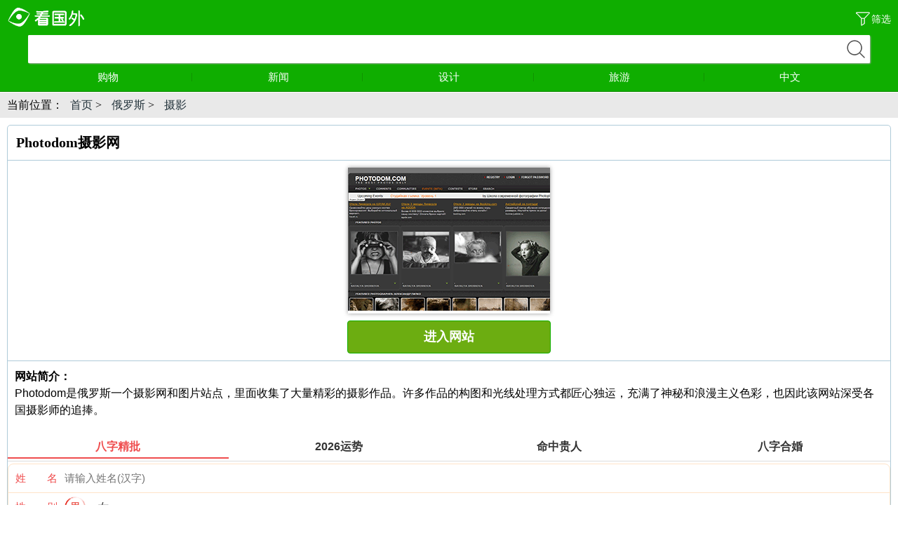

--- FILE ---
content_type: text/html
request_url: https://m.kanguowai.com/site/123.html
body_size: 2252
content:
<!DOCTYPE html>
<html>
<head>
<meta http-equiv="Content-Type" content="text/html; charset=utf-8">
<title>Photodom摄影网_网站网址_看国外</title>
<link rel="canonical" href="https://www.kanguowai.com/site/123.html" />
<meta name="viewport" content="width=device-width,inital-scale=1.0,maximum-scale=1.0,user-scalable=0;">
<meta content="telephone=no" name="format-detection">
<meta name="description" content="Photodom是俄罗斯一个摄影网和图片站点，里面收集了大量精彩的摄影作品。许多作品的构图和光线处理方式都匠心独运，充满了神秘和浪漫主义色彩，也因此该网站深受各国摄影师的追捧。" />
<meta name="keywords" content="摄影,图片,设计,俄罗斯" />
<link rel="stylesheet" type="text/css" href="/muban/css/index.css"/>
</head>
<body>

<div id="bodyMain" class="hindex skin_default">
<header class="header">
<div class="hd_logo">
<img src="/muban/picture/logo.png" alt="国外网站大全" width="110" height="30"/>
<a  href="https://m.kanguowai.com"></a>
</div>
<a href="/filter.html" rel="nofollow" class="filter" style="color:#fff;">筛选</a>
<form class="search" id='search'  action="//s.kanguowai.com/cse/search" method="get">
<input name="s" value="1689337918060193057" type="hidden">
 <input name="entry" value="1" type="hidden"> 
<div class='search_wp'>
<div class="search_input_wp" id="seaIptWp">
<input type="text" value="" autocomplete="off" autocorrect="off" maxlength="64" id="bdcs-search-form-input" name="q" class="search_input">
<i class="secrch_input_icon"></i>
</div>
<div class="search_cross" id="wordsClear"><i></i></div>
<button type="submit" class="search_bt" id="bdcs-search-form-submit"><span><b></b></span></button>
</div>
</form>

<div class="hd_nav">
<a href="/gouwu/">购物<i></i></a>
<a href="/xinwen/">新闻<i></i></a>
<a href="/sheji/">设计<i></i></a>
<a href="/lvyou/">旅游<i></i></a>
<a href="/zhongwen/">中文<i></i></a>
</div>
</header>
<!-- <div class="topad">
<script type="text/javascript" src="//kgw.bangdanwang.cn/site/d/openjs/yvg_hq/e_nv.js"></script>
</div> -->
<div class="main nobg">
  <div class="location">
 当前位置：<a href="https://m.kanguowai.com" itemprop="url">首页</a> > <a href="/ouzhou/eluosi" itemprop="url">俄罗斯</a> > <a href="/sheying" itemprop="url">摄影</a>
  </div>
  <div class="tagad"> 

</div>
   <div class="maininfo">
   <h1>Photodom摄影网</h1>
  <div class="litimg"><img src="https://www.kanguowai.com/uploads/131009/2-131009160032630.gif" /></div>
  <a rel="nofollow" href="http://www.photodom.com" target="_blank" class="goto">进入网站</a>
  <div class="shoplink"></div>
<!--     <div class="article-ad">
<script type="text/javascript" src="//kgw.bangdanwang.cn/source/mhe/source/pne/openjs/ed/g.js"></script>
	</div> -->
  <div class="line"></div>
  <div class="intro"><b>网站简介：</b><br />Photodom是俄罗斯一个摄影网和图片站点，里面收集了大量精彩的摄影作品。许多作品的构图和光线处理方式都匠心独运，充满了神秘和浪漫主义色彩，也因此该网站深受各国摄影师的追捧。</div>
  <script src="https://srkjj.baocps.com/static/s/matching.js" id="auto_union_douhao" union_auto_tid="5899"  union_auto_spread="tui"></script>
  </div>
<!-- <div class="picad">
<script type="text/javascript" src="//kgw.bangdanwang.cn/common/g/resource/b-y-jqqkjh.js"></script>
</div> -->

     <div class="hztj">
   <h3>好站推荐</h3>
 <ul>
 <li><a href="/site/5409.html"><span>马克摄影网</span>：摄影师Mark Boyle个人作品网</a></li><li><a href="/site/4025.html"><span>BruceBarnbaum</span>：摄影师布鲁斯个人作品网</a></li><li><a href="/site/10530.html"><span>仙娜</span>：瑞士著名相机品牌</a></li><li><a href="/site/2821.html"><span>新加坡摄影协会</span>：致力于传播摄影文化的组织</a></li><li><a href="/site/960.html"><span>戴维•霍尔摄影</span>：戴维•霍尔的个人摄影网站</a></li><li><a href="/site/3926.html"><span>克雷格和简爱美术摄影</span>：意大利摄影师作品展</a></li><li><a href="/site/84.html"><span>ImageShack</span>：美国著名免费网络相册</a></li><li><a href="/site/8597.html"><span>捷信</span>：著名摄影摄像支持设备生产商</a></li>
 </ul>
  </div>

</div><!--main-->
    <div class="bottomad">

</div>
<footer class="m_footer">


<ul  class="mf_o2">

<li><a rel="nofollow" href="https://www.kanguowai.com/">电脑版</a></li>
<li><a href="#">回顶部</a></li></ul>

<p class="mf_o4">© m.kanguowai.com　渝ICP备13006194号</p>

<script src="https://libs.baidu.com/jquery/2.0.0/jquery.js"></script>
<script>
var _hmt = _hmt || [];
(function() {
var hm = document.createElement("script");
hm.src = "https://hm.baidu.com/hm.js?30edc2f6393a86cb1ad6b3ce633c9c18";
var s = document.getElementsByTagName("script")[0]; 
s.parentNode.insertBefore(hm, s);
})();


</script>


</footer>

</div>
<div id="allBg"></div>


</body>
</html>
